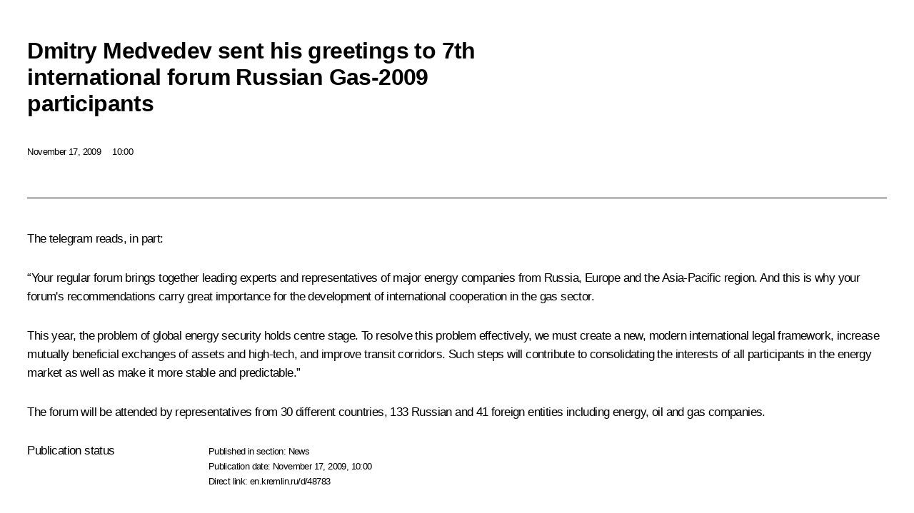

--- FILE ---
content_type: text/html; charset=UTF-8
request_url: http://en.kremlin.ru/events/president/news/48783/print
body_size: 6848
content:
<!doctype html> <!--[if lt IE 7 ]> <html class="ie6" lang="en"> <![endif]--> <!--[if IE 7 ]> <html class="ie7" lang="en"> <![endif]--> <!--[if IE 8 ]> <html class="ie8" lang="en"> <![endif]--> <!--[if IE 9 ]> <html class="ie9" lang="en"> <![endif]--> <!--[if gt IE 8]><!--> <html lang="en" class="no-js" itemscope="itemscope" xmlns="http://www.w3.org/1999/xhtml" itemtype="http://schema.org/ItemPage" prefix="og: http://ogp.me/ns# video: http://ogp.me/ns/video# ya: http://webmaster.yandex.ru/vocabularies/"> <!--<![endif]--> <head> <meta charset="utf-8"/> <title itemprop="name">Dmitry Medvedev sent his greetings to 7th international forum Russian Gas-2009 participants • President of Russia</title> <meta name="description" content=""/> <meta name="keywords" content="News ,President"/> <meta itemprop="inLanguage" content="en"/> <meta name="msapplication-TileColor" content="#091a42"> <meta name="theme-color" content="#ffffff"> <meta name="theme-color" content="#091A42" />  <meta name="viewport" content="width=device-width,initial-scale=1,minimum-scale=0.7,ya-title=#061a44"/>  <meta name="apple-mobile-web-app-capable" content="yes"/> <meta name="apple-mobile-web-app-title" content="President of Russia"/> <meta name="format-detection" content="telephone=yes"/> <meta name="apple-mobile-web-app-status-bar-style" content="default"/>  <meta name="msapplication-TileColor" content="#061a44"/> <meta name="msapplication-TileImage" content="/static/mstile-144x144.png"/> <meta name="msapplication-allowDomainApiCalls" content="true"/> <meta name="msapplication-starturl" content="/"/> <meta name="theme-color" content="#061a44"/> <meta name="application-name" content="President of Russia"/>   <meta property="og:site_name" content="President of Russia"/>  <meta name="twitter:site" content="@KremlinRussia_E"/>   <meta property="og:type" content="article"/>  <meta property="og:title" content="Dmitry Medvedev sent his greetings to 7th international forum Russian Gas-2009 participants"/> <meta property="og:description" content=""/> <meta property="og:url" content="http://en.kremlin.ru/events/president/news/48783"/>     <meta property="ya:ovs:adult" content="false"/>  <meta property="ya:ovs:upload_date" content="2009-11-17"/>      <meta name="twitter:card" content="summary"/>   <meta name="twitter:description" content=""/> <meta name="twitter:title" content="Dmitry Medvedev sent his greetings to 7th international forum Russian Gas-2009 participants"/>           <link rel="icon" type="image/png" href="/static/favicon-32x32.png" sizes="32x32"/>   <link rel="icon" type="image/png" href="/static/favicon-96x96.png" sizes="96x96"/>   <link rel="icon" type="image/png" href="/static/favicon-16x16.png" sizes="16x16"/>    <link rel="icon" type="image/png" href="/static/android-chrome-192x192.png" sizes="192x192"/> <link rel="manifest" href="/static/en/manifest.json"/>         <link rel="apple-touch-icon" href="/static/apple-touch-icon-57x57.png" sizes="57x57"/>   <link rel="apple-touch-icon" href="/static/apple-touch-icon-60x60.png" sizes="60x60"/>   <link rel="apple-touch-icon" href="/static/apple-touch-icon-72x72.png" sizes="72x72"/>   <link rel="apple-touch-icon" href="/static/apple-touch-icon-76x76.png" sizes="76x76"/>   <link rel="apple-touch-icon" href="/static/apple-touch-icon-114x114.png" sizes="114x114"/>   <link rel="apple-touch-icon" href="/static/apple-touch-icon-120x120.png" sizes="120x120"/>   <link rel="apple-touch-icon" href="/static/apple-touch-icon-144x144.png" sizes="144x144"/>   <link rel="apple-touch-icon" href="/static/apple-touch-icon-152x152.png" sizes="152x152"/>   <link rel="apple-touch-icon" href="/static/apple-touch-icon-180x180.png" sizes="180x180"/>               <link rel="stylesheet" type="text/css" media="all" href="/static/css/screen.css?ba15e963ac"/> <link rel="stylesheet" href="/static/css/print.css" media="all"/>  <!--[if lt IE 9]> <link rel="stylesheet" href="/static/css/ie8.css"/> <script type="text/javascript" src="/static/js/vendor/html5shiv.js"></script> <script type="text/javascript" src="/static/js/vendor/respond.src.js"></script> <script type="text/javascript" src="/static/js/vendor/Konsole.js"></script> <![endif]--> <!--[if lte IE 9]> <link rel="stylesheet" href="/static/css/ie9.css"/> <script type="text/javascript" src="/static/js/vendor/ierange-m2.js"></script> <![endif]--> <!--[if lte IE 6]> <link rel="stylesheet" href="/static/css/ie6.css"/> <![endif]-->  <link rel="author" href="/about"/> <link rel="home" href="/"/> <link rel="search" href="/opensearch.xml" title="President of Russia" type="application/opensearchdescription+xml"/> <link rel="canonical" href="http://en.kremlin.ru/events/president/news/48783" /> <script type="text/javascript">
window.config = {staticUrl: '/static/',mediaUrl: 'http://static.kremlin.ru/media/',internalDomains: 'kremlin.ru|uznai-prezidenta.ru|openkremlin.ru|президент.рф|xn--d1abbgf6aiiy.xn--p1ai'};
</script></head> <body class=" is-reading"> <div class="header" itemscope="itemscope" itemtype="http://schema.org/WPHeader" role="banner"> <div class="topline topline__menu"> <a class="topline__toggleaside" accesskey="=" aria-label="Portal Menu" role="button" href="#sidebar" title="Portal Menu"><i></i></a> <div class="topline__in"> <a href="/" class="topline__head" rel="home" accesskey="1" data-title="President of Russia"> <i class="topline__logo"></i>President of Russia</a> <div class="topline__togglemore" data-url="/mobile-menu"> <i class="topline__togglemore_button"></i> </div> <div class="topline__more"> <nav aria-label="Main menu"> <ul class="nav"><li class="nav__item" itemscope="itemscope" itemtype="http://schema.org/SiteNavigationElement"> <a href="/events/president/news" class="nav__link is-active" accesskey="2" itemprop="url"><span itemprop="name">Events</span></a> </li><li class="nav__item" itemscope="itemscope" itemtype="http://schema.org/SiteNavigationElement"> <a href="/structure/president" class="nav__link" accesskey="3" itemprop="url"><span itemprop="name">Structure</span></a> </li><li class="nav__item" itemscope="itemscope" itemtype="http://schema.org/SiteNavigationElement"> <a href="/multimedia/video" class="nav__link" accesskey="4" itemprop="url"><span itemprop="name">Videos and Photos</span></a> </li><li class="nav__item" itemscope="itemscope" itemtype="http://schema.org/SiteNavigationElement"> <a href="/acts/news" class="nav__link" accesskey="5" itemprop="url"><span itemprop="name">Documents</span></a> </li><li class="nav__item" itemscope="itemscope" itemtype="http://schema.org/SiteNavigationElement"> <a href="/contacts" class="nav__link" accesskey="6" itemprop="url"><span itemprop="name">Contacts</span></a> </li> <li class="nav__item last" itemscope="itemscope" itemtype="http://schema.org/SiteNavigationElement"> <a class="nav__link nav__link_search" href="/search" accesskey="7" itemprop="url" title="Global website search"> <span itemprop="name">Search</span> </a> </li>  </ul> </nav> </div> </div> </div>  <div class="search"> <ul class="search__filter"> <li class="search__filter__item is-active"> <a class="search_without_filter">Search this website</a> </li>   </ul> <div class="search__in">   <form name="search" class="form search__form simple_search form_special" method="get" action="/search" tabindex="-1" role="search" > <fieldset>  <input type="hidden" name="section" class="search__section_value"/> <input type="hidden" name="since" class="search__since_value"/> <input type="hidden" name="till" class="search__till_value"/> <span class="form__field input_wrapper"> <input type="text" name="query" class="search__form__input" id="search__form__input" lang="en" accesskey="-"  required="required" size="74" title="Enter search" autocomplete="off" data-autocomplete-words-url="/_autocomplete/words" data-autocomplete-url="/_autocomplete"/> <i class="search_icon"></i> <span class="text_overflow__limiter"></span> </span> <span class="form__field button__wrapper">  <button id="search-simple-search-button" class="submit search__form__button">Search</button> </span> </fieldset> </form>   </div> </div>  <div class="topline_nav_mobile"></div>  </div> <div class="main-wrapper"> <div class="subnav-view" role="complementary" aria-label="Additional menu"></div> <div class="wrapsite"> <div class="content-view" role="main"></div><div class="footer" id="footer" itemscope="itemscope" itemtype="http://schema.org/WPFooter"> <div class="footer__in"> <div role="complementary" aria-label="Portal Menu"> <div class="footer__mobile"> <a href="/"> <i class="footer__logo_mob"></i> <div class="mobile_title">President of Russia</div> <div class="mobile_caption">Mobile version</div> </a> </div> <div class="footer__col col_mob"> <h2 class="footer_title">President's<br/>website<br/>sections</h2> <ul class="footer_list nav_mob"><li class="footer_list_item" itemscope="itemscope" itemtype="http://schema.org/SiteNavigationElement"> <a href="/events/president/news"  class="is-active" itemprop="url"> <span itemprop="name">Events</span> </a> </li> <li class="footer_list_item" itemscope="itemscope" itemtype="http://schema.org/SiteNavigationElement"> <a href="/structure/president"  itemprop="url"> <span itemprop="name">Structure</span> </a> </li> <li class="footer_list_item" itemscope="itemscope" itemtype="http://schema.org/SiteNavigationElement"> <a href="/multimedia/video"  itemprop="url"> <span itemprop="name">Videos and Photos</span> </a> </li> <li class="footer_list_item" itemscope="itemscope" itemtype="http://schema.org/SiteNavigationElement"> <a href="/acts/news"  itemprop="url"> <span itemprop="name">Documents</span> </a> </li> <li class="footer_list_item" itemscope="itemscope" itemtype="http://schema.org/SiteNavigationElement"> <a href="/contacts"  itemprop="url"> <span itemprop="name">Contacts</span> </a> </li>  <li class="footer__search footer_list_item footer__search_open" itemscope="itemscope" itemtype="http://schema.org/SiteNavigationElement"> <a href="/search" itemprop="url"> <i></i> <span itemprop="name">Search</span> </a> </li> <li class="footer__search footer_list_item footer__search_hidden" itemscope="itemscope" itemtype="http://schema.org/SiteNavigationElement"> <a href="/search" itemprop="url"> <i></i> <span itemprop="name">Search</span> </a> </li> <li class="footer__smi footer_list_item" itemscope="itemscope" itemtype="http://schema.org/SiteNavigationElement"> <a href="/press/announcements" itemprop="url" class="is-special"><i></i><span itemprop="name">For the Media</span></a> </li> <li class="footer_list_item" itemscope="itemscope" itemtype="http://schema.org/SiteNavigationElement"> <a href="/subscribe" itemprop="url"><i></i><span itemprop="name">Subscribe</span></a> </li> <li class="footer_list_item hidden_mob" itemscope="itemscope" itemtype="http://schema.org/SiteNavigationElement"> <a href="/catalog/glossary" itemprop="url" rel="glossary"><span itemprop="name">Directory</span></a> </li> </ul> <ul class="footer_list"> <li class="footer__special" itemscope="itemscope" itemtype="http://schema.org/SiteNavigationElement"> <a href="http://en.special.kremlin.ru/events/president/news" itemprop="url" class="is-special no-warning"><i></i><span itemprop="name">Version for People with Disabilities</span></a> </li> </ul> <ul class="footer_list nav_mob"> <li itemscope="itemscope" itemtype="http://schema.org/SiteNavigationElement" class="language footer_list_item">    <a href="http://kremlin.ru/" rel="alternate" hreflang="ru" itemprop="url" class=" no-warning"> <span itemprop="name"> Русский </span> </a> <meta itemprop="inLanguage" content="ru"/>  </li> </ul> </div> <div class="footer__col"> <h2 class="footer_title">President's<br/>website<br/>resources</h2> <ul class="footer_list"> <li class="footer__currentsite footer_list_item" itemscope="itemscope" itemtype="http://schema.org/SiteNavigationElement"> <a href="/" itemprop="url">President of Russia<span itemprop="name">Current resource</span> </a> </li> <li class="footer_list_item"> <a href="http://kremlin.ru/acts/constitution" class="no-warning">The Constitution of Russia</a> </li> <li class="footer_list_item"> <a href="http://en.flag.kremlin.ru/" class="no-warning" rel="external">State Insignia</a> </li> <li class="footer_list_item"> <a href="https://en.letters.kremlin.ru/" class="no-warning" rel="external">Address an appeal to the President</a> </li>  <li class="footer_list_item"> <a href="http://en.putin.kremlin.ru/" class="no-warning" rel="external">Vladimir Putin’s Personal Website</a> </li>  </ul> </div> <div class="footer__col"> <h2 class="footer_title">Official Internet Resources<br/>of the President of Russia</h2> <ul class="footer_list"> <li class="footer_list_item"> <a href="https://t.me/news_kremlin_eng" rel="me" target="_blank">Telegram Channel</a> </li>  <li class="footer_list_item"> <a href="https://rutube.ru/u/kremlin/" rel="me" target="_blank">Rutube Channel</a> </li> <li class="footer_list_item"> <a href="http://www.youtube.ru/user/kremlin" rel="me" target="_blank">YouTube Channel</a> </li> </ul> </div>  <div class="footer__col footer__col_last"> <h2 class="footer_title">Legal<br/>and technical<br/>information</h2> <ul class="footer_list technical_info"> <li class="footer_list_item" itemscope="itemscope" itemtype="http://schema.org/SiteNavigationElement"> <a href="/about" itemprop="url"> <span itemprop="name">About website</span> </a> </li> <li class="footer_list_item" itemscope="itemscope" itemtype="http://schema.org/SiteNavigationElement"> <a href="/about/copyrights" itemprop="url"><span itemprop="name">Using website content</span></a> </li> <li class="footer_list_item" itemscope="itemscope" itemtype="http://schema.org/SiteNavigationElement"> <a href="/about/privacy" itemprop="url"><span itemprop="name">Personal data of website users</span></a> </li> <li class="footer_list_item" itemscope="itemscope" itemtype="http://schema.org/SiteNavigationElement"> <a href="/contacts#mailto" itemprop="url"><span itemprop="name">Contact website team</span></a> </li> </ul> </div> </div> <div role="contentinfo"> <div class="footer__license"> <p>All content on this site is licensed under</p> <p><a href="http://creativecommons.org/licenses/by/4.0/deed.en" hreflang="en" class="underline" rel="license" target="_blank">Creative Commons Attribution 4.0 International</a></p> </div> <div class="footer__copy"><span class="flag_white">Presidential </span><span class="flag_blue">Executive Office</span><span class="flag_red">2026</span> </div> </div> <div class="footer__logo"></div> </div> </div> </div> </div> <div class="gallery__wrap"> <div class="gallery__overlay"></div> <div class="gallery" role="complementary" aria-label="Fullscreen gallery"></div> </div> <div class="read" role="complementary" aria-label="Material for reading" data-href="http://en.kremlin.ru/events/president/news/48783/print" data-stream-url="/events/president/news/by-date/17.11.2009"> <div class="read__close_wrapper"> <a href="/events/president/news/by-date/17.11.2009" class="read__close" title="Press Esc to close"><i></i></a> </div> <div class="read__scroll" role="tabpanel"> <article class="read__in hentry h-entry" itemscope="itemscope" itemtype="http://schema.org/NewsArticle" id="event-48783" role="document" aria-describedby="read-lead"> <div class="read__content"> <div class="read__top">  <div class="width_limiter"> <a href="/events/president/news" class="read__categ" rel="category" data-info="Open">Events</a> <h1 class="entry-title p-name" itemprop="name">Dmitry Medvedev sent his greetings to 7th international forum Russian Gas-2009 participants</h1> <div class="read__lead entry-summary p-summary" itemprop="description" role="heading" id="read-lead">   </div> <div class="read__meta"><time class="read__published" datetime="2009-11-17" itemprop="datePublished">November 17, 2009</time>  <div class="read__time">10:00</div>   <meta itemprop="inLanguage" content="en"/> </div> </div> </div> <div class="entry-content e-content read__internal_content" itemprop="articleBody">  <p>The telegram reads, in part:</p><p>“Your regular forum brings together leading experts and representatives of major energy companies from Russia, Europe and the Asia-Pacific region. And this is why your forum's recommendations carry great importance for the development of international cooperation in the gas sector.</p><p>This year, the problem of global energy security holds centre stage. To resolve this problem effectively, we must create a new, modern international legal framework, increase mutually beneficial exchanges of assets and high-tech, and improve transit corridors. Such steps will contribute to consolidating the interests of all participants in the energy market as well as make it more stable and predictable.”</p><p>The forum will be attended by representatives from 30 different countries, 133 Russian and 41 foreign entities including energy, oil and gas companies.</p> <div class="read__bottommeta hidden-copy"> <div class="width_limiter">                 <div class="read__status masha-ignore"> <div class="width_limiter"> <h3>Publication status</h3> <p>Published in section: <a href="/events/president/news">News</a><br/> </p><p> Publication date:    <time datetime="2009-11-17">November 17, 2009, 10:00</time> </p><p class="print_link_wrap"> Direct link: <a class="print_link" href="http://en.kremlin.ru/d/48783">en.kremlin.ru/d/48783</a> </p>  <p> <a class="text_version_link" href="/events/president/news/copy/48783" rel="nofollow" target="_blank">Text version</a> </p>  </div> </div>  </div> </div> </div> </div> </article> </div>    <div class="read__tabs False" role="tablist"> <div class="gradient-shadow"></div> <div class="width_limiter">  <a href="/events/president/news/48783" class="tabs_article is-active small with_small_tooltip" title="Text" aria-label="Text" role="tab"><i aria-hidden="true"></i> <div class="small_tooltip" aria-hidden="true"><span class="small_tooltip_text">Text</span></div> </a>  <i class="read__sep"></i> <a class="tabs_photo disabled" title="Photos" aria-hidden="true" role="tab"><i></i> </a>   <i class="read__sep"></i> <a class="tabs_video disabled" title="Video" aria-hidden="true" role="tab"><i></i> </a>      <div class="right_tabs">  <p class="over_tabs"></p> <div class="tabs_share read__share with_small_tooltip" title="Share" role="tab" tabindex="0" aria-expanded="false" onclick="" aria-label="Share"><i aria-hidden="true"></i> <div class="small_tooltip" aria-hidden="true"><span class="small_tooltip_text">Share</span></div> <div class="share_material">   <div class="width_limiter"> <div class="share_where" id="share-permalink">Direct link</div> <div class="share_link share_link_p" tabindex="0" role="textbox" aria-labelledby="share-permalink"> <span class="material_link" id="material_link">http://en.kremlin.ru/events/president/news/48783</span> </div> <div class="share_where">Share</div> <div class="krln-share_list"> <ul class="share_sites">           <li> <a target="_blank" class="share_to_site no-warning" href="https://www.vk.com/share.php?url=http%3A//en.kremlin.ru/events/president/news/48783/print&amp;title=Dmitry%20Medvedev%20sent%20his%20greetings%20to%C2%A07th%20international%20forum%20Russian%20Gas-2009%20participants&amp;description=" data-service="vkontakte" rel="nofollow"> VK </a> </li> <li> <a target="_blank" class="share_to_site no-warning" href="https://t.me/share/url?url=http%3A//en.kremlin.ru/events/president/news/48783/print&amp;text=Dmitry%20Medvedev%20sent%20his%20greetings%20to%C2%A07th%20international%20forum%20Russian%20Gas-2009%20participants" data-service="vkontakte" rel="nofollow"> Telegram </a> </li> <li> <a target="_blank" class="share_to_site no-warning" href="https://connect.ok.ru/offer?url=http%3A//en.kremlin.ru/events/president/news/48783/print&amp;title=Dmitry%20Medvedev%20sent%20his%20greetings%20to%C2%A07th%20international%20forum%20Russian%20Gas-2009%20participants" data-service="vkontakte" rel="nofollow"> Ok </a> </li> <!-- <li><a target="_blank" class="share_to_site no-warning" href="https://www.twitter.com/share?url=http%3A//en.kremlin.ru/events/president/news/48783/print&amp;counturl=http%3A//en.kremlin.ru/events/president/news/48783/print&amp;text=Dmitry%20Medvedev%20sent%20his%20greetings%20to%C2%A07th%20international%20forum%20Russian%20...&amp;via=KremlinRussia_E&amp;lang=en" data-service="twitter" rel="nofollow">Twitter</a></li> --> </ul> <ul class="share_sites"> <li> <button  class="no-warning copy_url_button" data-url='http://en.kremlin.ru/events/president/news/48783/print'> Copy link </button> </li> <li><a href="#share-mail" class="share_send_email">Send by email</a></li> </ul> <ul class="share_sites"> <li class="share_print"> <a href="/events/president/news/48783/print" class="share_print_label share_print_link no-warning"> <i class="share_print_icon"></i>Print</a> </li> </ul> </div> </div>  <div class="share_mail" id="share-mail"> <div class="width_limiter"> <form method="POST" action="/events/president/news/48783/email" class="emailform form"> <div class="share_where">Send by email</div> <label class="share_where_small">Message preview</label> <div class="share_message"> <p class="message_info">Official Website of the President of Russia:</p> <p class="message_info">Dmitry Medvedev sent his greetings to 7th international forum Russian Gas-2009 participants</p> <p class="message_link">http://en.kremlin.ru/events/president/news/48783</p> </div> <div class="form__email"> <label for="email" class="share_where_small">Addressee email</label> <input type="email" name="mailto" required="required" id="email" autocomplete="on" title="Email address required"/> </div> <div class="emailform__act"> <button type="submit" class="submit">Send</button> </div> </form> </div> </div>  </div> </div> </div>  </div> </div>   <div class="read__updated">Last updated at <time datetime="2015-03-20">March 20, 2015, 17:58</time> </div> </div> <div class="wrapsite__outside hidden-print"><div class="wrapsite__overlay"></div></div><div class="sidebar" tabindex="-1" itemscope="itemscope" itemtype="http://schema.org/WPSideBar"> <div class="sidebar__content">    <div class="sidebar_lang">   <div class="sidebar_title_wrapper hidden"> <h2 class="sidebar_title">Официальные сетевые ресурсы</h2> <h3 class="sidebar_title sidebar_title_caption">Президента России</h3> </div> <div class="sidebar_title_wrapper is-visible"> <h2 class="sidebar_title">Official Internet Resources</h2> <h3 class="sidebar_title sidebar_title_caption">of the President of Russia</h3> </div> <span class="sidebar_lang_item sidebar_lang_first"> <a tabindex="0" href="http://kremlin.ru/" rel="alternate" hreflang="ru" itemprop="url" class="is-active"> <span>Русский</span> </a> </span><span class="sidebar_lang_item"> <a tabindex="-1" rel="alternate" hreflang="en" itemprop="url" > <span>English</span> </a> </span> <meta itemprop="inLanguage" content="ru"/>  </div> <ul class="sidebar_list">  <li itemscope="itemscope" itemtype="http://schema.org/SiteNavigationElement"> <a href="/press/announcements" class="sidebar__special" itemprop="url" tabindex="0"><span itemprop="name">For the Media</span></a> </li> <li itemscope="itemscope" itemtype="http://schema.org/SiteNavigationElement"> <a href="http://en.special.kremlin.ru/events/president/news" class="sidebar__special no-warning" itemprop="url" tabindex="0"><span itemprop="name">Version for People with Disabilities</span></a> </li>  <li itemscope="itemscope" itemtype="http://schema.org/SiteNavigationElement"> <a href="https://t.me/news_kremlin_eng" class="sidebar__special" itemprop="url" tabindex="0" rel="me" target="_blank" ><span itemprop="name">Telegram Channel</span></a> </li>  <li itemscope="itemscope" itemtype="http://schema.org/SiteNavigationElement"> <a href="https://rutube.ru/u/kremlin/" class="sidebar__special" itemprop="url" tabindex="0" rel="me" target="_blank" ><span itemprop="name">Rutube Channel</span></a> </li> <li itemscope="itemscope" itemtype="http://schema.org/SiteNavigationElement"> <a href="http://www.youtube.ru/user/kremlin" class="sidebar__special" itemprop="url" tabindex="0" rel="me" target="_blank" ><span itemprop="name">YouTube Channel</span></a> </li> </ul> <ul class="sidebar_list sidebar_list_other"> <li itemscope="itemscope" itemtype="http://schema.org/SiteNavigationElement">  <a href="/" class="no-warning --active-item" itemprop="url" tabindex="0">  <span itemprop="name">Website of the President of Russia</span> </a> </li>  <li itemscope="itemscope" itemtype="http://schema.org/SiteNavigationElement">  <a href="http://en.flag.kremlin.ru/" class="no-warning" itemprop="url" tabindex="0" rel="external">  <span itemprop="name">State Insignia</span></a> </li> <li itemscope="itemscope" itemtype="http://schema.org/SiteNavigationElement"> <a href="https://en.letters.kremlin.ru/" class="no-warning" itemprop="url" tabindex="0" rel="external"><span itemprop="name">Address an appeal to the President</span></a> </li>  <li itemscope="itemscope" itemtype="http://schema.org/SiteNavigationElement">  <a href="http://en.putin.kremlin.ru/" class="no-warning" itemprop="url" tabindex="0" rel="external">  <span itemprop="name">Vladimir Putin’s Personal Website</span> </a> </li> <li itemscope="itemscope" itemtype="http://schema.org/SiteNavigationElement"> <a href="http://20.kremlin.ru/en/" class="no-warning" itemprop="url" tabindex="0" rel="external"><span itemprop="name">Putin. 20 years</span></a> </li>  </ul> </div> <p class="sidebar__signature">Presidential Executive Office<br/>2026</p> </div></body> </html>